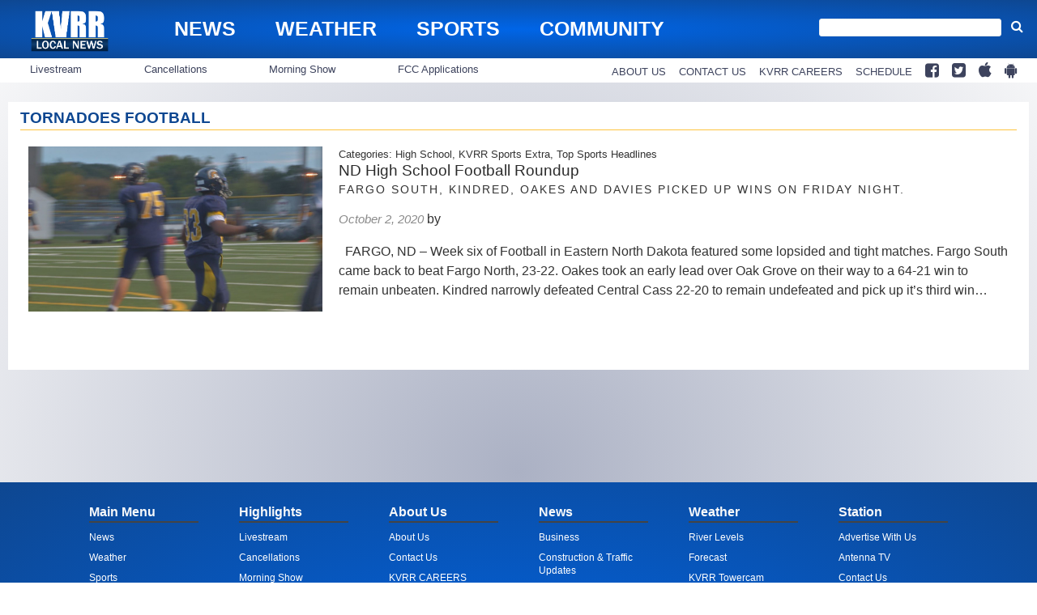

--- FILE ---
content_type: text/html; charset=utf-8
request_url: https://www.google.com/recaptcha/api2/aframe
body_size: 267
content:
<!DOCTYPE HTML><html><head><meta http-equiv="content-type" content="text/html; charset=UTF-8"></head><body><script nonce="8jEcm4Vmw5twAvRz1wj76Q">/** Anti-fraud and anti-abuse applications only. See google.com/recaptcha */ try{var clients={'sodar':'https://pagead2.googlesyndication.com/pagead/sodar?'};window.addEventListener("message",function(a){try{if(a.source===window.parent){var b=JSON.parse(a.data);var c=clients[b['id']];if(c){var d=document.createElement('img');d.src=c+b['params']+'&rc='+(localStorage.getItem("rc::a")?sessionStorage.getItem("rc::b"):"");window.document.body.appendChild(d);sessionStorage.setItem("rc::e",parseInt(sessionStorage.getItem("rc::e")||0)+1);localStorage.setItem("rc::h",'1764055118544');}}}catch(b){}});window.parent.postMessage("_grecaptcha_ready", "*");}catch(b){}</script></body></html>

--- FILE ---
content_type: text/css
request_url: https://wpcdn.us-midwest-1.vip.tn-cloud.net/www.kvrr.com/content/plugins/gtx-top-story-rotator/css/gtx-tsr.css?ver=1583230229
body_size: 747
content:
/**
 *	GTX Top Story Rotator Styles
 */

/* Hide on screens < 1024 */
#tsr-container {
  display:none;
  background:#111;
  margin-bottom:20px;
}

/* Show on screens >= 1024 */
@media only screen and (min-width : 1024px) {
  #tsr-container {
    display:block;
  }
}

/* Main Image */
.tsr-main-image__media img {
  display:block;
  width:100%;
}
.tsr-main-image__media {
  display:none;
  -webkit-transform:translate3d(0,0,0);
}
.tsr-main-image__media:first-of-type {
  display:block;
}
.tsr-main-image__media:hover {
  cursor:pointer;
}
.tsr-media-slide {
  position: relative;
}
.tsr-media-slide__bg {
  background-size:cover;
  background-position: center center;
  background-repeat: no-repeat;
}
.tsr-media-slide__gradient {
  background-color: rgba(0,0,0,.15);
  display: block;
  position: absolute;
  width: 100%;
  height:100%;
  z-index: 51;
  -webkit-transition: opacity 0.25s ease-in-out;
  -moz-transition: opacity 0.25s ease-in-out;
  transition: opacity 0.25s ease-in-out;
}
.tsr-media-slide:hover .tsr-media-slide__gradient {
  opacity:0;
}

/* Slide tag label */
.tsr-media-label {
  position: absolute;
  left: 10px;
  top: 10px;
  z-index: 51;
  background:#165c9a;
  color: #fff;
  font-family:Arial,sans-serif;
  font-size: 10px;
  font-weight: 400;
  letter-spacing: 1px;
  line-height: 9px;
  padding: 4px;
  text-transform: uppercase;
}

/* Hero area */
.tsr-story-hero {
  bottom: 20px;
  box-sizing: border-box;
  color: #fff;
  padding: 0 20px;
  position: absolute;
  width: 100%;
  z-index: 54;
}

.tsr-story-hero h1 {
  color: #fff;
  display: table-cell;
  font: 24px 'Futura Today DemiBold',Arial,sans-serif;
  line-height: 32px;
  margin: 0;
  padding: 0;
  position: relative;
  text-shadow: 1px 1px 1px rgba(0,0,0,0.4);
  vertical-align: top;
  width: 100%;
  z-index: 2;
}

.tsr-read-more {
  display: inline-block;
  padding: 10px 0 0;
  z-index: 5;
  position: relative;
  line-height: 24px;
  bottom: -8px;
}

.tsr-read-more-link {
  color: #fff;
  font-family:Arial,sans-serif;
  font-size: 14px;
  padding: 0 15px 4px 0;
  margin: 0 15px 0 0;
  border-right: 1px solid rgba(255,255,255,0.3);
  font-weight: 700;
  transition: color .15s;
  display: inline-block;
  vertical-align: top;
  line-height: 16px;
}

.tsr-author {
  font-family:Arial,sans-serif;
  font-weight:400;
  font-size:12px;
  height:auto;
  width:auto;
  color:#fff;
  padding:0 15px 4px 0;
  margin:0 15px 0 0;
  transition: color .15s;
  display:inline-block;
  vertical-align:top;
  line-height:16px;
}

/* Thumbnails */
.tsr-thumbnails ul {
  list-style-type:none;
  margin:0;
  padding:0;
}

.tsr-thumbnails ul li {
  height:100%;
  background:#111;
  border-right:1px solid #333;
  float:left;
  padding:10px 8px 8px;
}
.tsr-thumbnails ul li:hover {
  cursor: pointer;
}
.tsr-thumbnails li img {
  border: 1px solid #363636;
  display: block;
  margin: 2px auto 6px;
  overflow: hidden;
  height: 45px;
  width: 80px;
  transition: border-color .2s;
}
.tsr-thumb-text {
  height: 40px;
  overflow: hidden;
  position: relative;
  width: 100%;
  font: 700 11px Helvetica,Arial,sans-serif;
  color:#fff;
  line-height:14px;
  text-align: center;
}

.tsr-thumbnails ul li {
  width:16.6667%;
}
.tsr-thumbnails ul li:last-of-type {
  border-right:none;
}


/* Clearfix */
.tsr-clearfix {
  overflow: auto;
  zoom: 1;
}


--- FILE ---
content_type: text/css
request_url: https://wpcdn.us-midwest-1.vip.tn-cloud.net/www.kvrr.com/content/themes/gtxcel/library/css/style.css?ver=1760533827
body_size: 12153
content:
/*! Made with Bones: http://themble.com/bones :) */article,aside,details,figcaption,figure,footer,header,hgroup,main,nav,section,summary{display:block}audio,canvas,video{display:inline-block}audio:not([controls]){display:none;height:0}[hidden],template{display:none}html{font-family:sans-serif;-ms-text-size-adjust:100%;-webkit-text-size-adjust:100%}body{margin:0}a{background:transparent}a:focus{outline:none}a:active,a:hover{outline:0}h1{font-size:2em;margin:.67em 0}abbr[title]{border-bottom:1px dotted}b,strong,.strong{font-weight:bold}dfn,em,.em{font-style:italic}hr{-moz-box-sizing:content-box;box-sizing:content-box;height:0}p{-webkit-hyphens:auto;-epub-hyphens:auto;-moz-hyphens:auto;hyphens:auto}pre{margin:0}code,kbd,pre,samp{font-family:monospace,serif;font-size:1em}pre{white-space:pre-wrap}q{quotes:"“" "”" "‘" "’"}q:before,q:after{content:"";content:none}small,.small{font-size:75%}sub,sup{font-size:75%;line-height:0;position:relative;vertical-align:baseline}sup{top:-0.5em}sub{bottom:-0.25em}dl,menu,ol,ul{margin:1em 0}dd{margin:0}menu{padding:0 0 0 40px}nav ul,nav ol{list-style:none;list-style-image:none}img{border:0;max-width:100%}svg:not(:root){overflow:hidden}figure{margin:0}fieldset{border:1px solid silver;margin:0 2px;padding:.35em .625em .75em}legend{border:0;padding:0}button,input,select,textarea{font-family:inherit;font-size:100%;margin:0}button,input{line-height:normal}button,select{text-transform:none}button,html input[type=button],input[type=reset],input[type=submit]{-webkit-appearance:button;cursor:pointer;background:#fff;border:1px solid #666;border-radius:3px;-webkit-border-radius:3px;-moz-border-radius:3px;-o-border-radius:3px;margin:0 3px;transition:all 150ms;-webkit-transition:all 150ms;-moz-transition:all 150ms;-o-transition:all 150ms;outline:none}button:hover,html input[type=button]:hover,input[type=reset]:hover,input[type=submit]:hover{background:#f1f1f1;transition:all 150ms;-webkit-transition:all 150ms;-moz-transition:all 150ms;-o-transition:all 150ms}button[disabled],html input[disabled]{cursor:default}input[type=checkbox],input[type=radio]{box-sizing:border-box;padding:0}input[type=search]{-webkit-appearance:textfield;-moz-box-sizing:content-box;-webkit-box-sizing:content-box;box-sizing:content-box}input[type=search]::-webkit-search-cancel-button,input[type=search]::-webkit-search-decoration{-webkit-appearance:none}button::-moz-focus-inner,input::-moz-focus-inner{border:0;padding:0}textarea{overflow:auto;vertical-align:top}table{border-collapse:collapse;border-spacing:0}*{-webkit-box-sizing:border-box;-moz-box-sizing:border-box;box-sizing:border-box}.image-replacement,.ir{text-indent:100%;white-space:nowrap;overflow:hidden}.clearfix,.cf,.comment-respond{zoom:1}.clearfix:before,.clearfix:after,.cf:before,.comment-respond:before,.cf:after,.comment-respond:after{content:"";display:table}.clearfix:after,.cf:after,.comment-respond:after{float:none;display:block;clear:both;width:0;height:0;overflow:hidden;visibility:hidden;font-size:0;line-height:0}span.amp{font-family:Baskerville,"Goudy Old Style",Palatino,"Book Antiqua",serif !important;font-style:italic}.single .post.type-post ol,.single .post.type-post ul{font-size:1.125rem}.single .post.type-post ol li,.single .post.type-post ul li{margin-bottom:10px}.post-not-found-exclamation{display:block}section.post-not-found-search-form{margin-bottom:40px}ul.post-not-found-popular{margin:0;padding:0}.post-not-found-popular li{list-style-type:none}.blue-btn,#submit,.comment-reply-link{display:inline-block;position:relative;font-family:"Helvetica Neue",Helvetica,Arial,sans-serif;text-decoration:none;color:#fff;font-size:.9em;font-size:34px;line-height:34px;font-weight:normal;padding:0 24px;border-radius:4px;border:0;cursor:pointer;-webkit-transition:background-color .14s ease-in-out;transition:background-color .14s ease-in-out}.blue-btn:hover,#submit:hover,.comment-reply-link:hover,.blue-btn:focus,#submit:focus,.comment-reply-link:focus{color:#fff;text-decoration:none}.blue-btn:active,#submit:active,.comment-reply-link:active{top:1px}.blue-btn,#submit,.comment-reply-link{background-color:#2980b9}.blue-btn:hover,#submit:hover,.comment-reply-link:hover,.blue-btn:focus,#submit:focus,.comment-reply-link:focus{background-color:#2574a8}.blue-btn:active,#submit:active,.comment-reply-link:active{background-color:#2472a4}input[type=text],input[type=password],input[type=datetime],input[type=datetime-local],input[type=date],input[type=month],input[type=time],input[type=week],input[type=number],input[type=email],input[type=url],input[type=search],input[type=tel],input[type=color],select,textarea,.field{display:block;height:40px;line-height:40px;padding:0 12px;margin-bottom:14px;font-size:1em;color:#2b2b2b;border-radius:3px;vertical-align:middle;box-shadow:none;border:0;width:100%;max-width:400px;font-family:"Lato","Helvetica Neue",Helvetica,Arial,sans-serif;background-color:#eaedf2;-webkit-transition:background-color .24s ease-in-out;transition:background-color .24s ease-in-out}input[type=text]:focus,input[type=text]:active,input[type=password]:focus,input[type=password]:active,input[type=datetime]:focus,input[type=datetime]:active,input[type=datetime-local]:focus,input[type=datetime-local]:active,input[type=date]:focus,input[type=date]:active,input[type=month]:focus,input[type=month]:active,input[type=time]:focus,input[type=time]:active,input[type=week]:focus,input[type=week]:active,input[type=number]:focus,input[type=number]:active,input[type=email]:focus,input[type=email]:active,input[type=url]:focus,input[type=url]:active,input[type=search]:focus,input[type=search]:active,input[type=tel]:focus,input[type=tel]:active,input[type=color]:focus,input[type=color]:active,select:focus,select:active,textarea:focus,textarea:active,.field:focus,.field:active{background-color:#f7f8fa;outline:none}input[type=text].error,input[type=text].is-invalid,input[type=password].error,input[type=password].is-invalid,input[type=datetime].error,input[type=datetime].is-invalid,input[type=datetime-local].error,input[type=datetime-local].is-invalid,input[type=date].error,input[type=date].is-invalid,input[type=month].error,input[type=month].is-invalid,input[type=time].error,input[type=time].is-invalid,input[type=week].error,input[type=week].is-invalid,input[type=number].error,input[type=number].is-invalid,input[type=email].error,input[type=email].is-invalid,input[type=url].error,input[type=url].is-invalid,input[type=search].error,input[type=search].is-invalid,input[type=tel].error,input[type=tel].is-invalid,input[type=color].error,input[type=color].is-invalid,select.error,select.is-invalid,textarea.error,textarea.is-invalid,.field.error,.field.is-invalid{color:#fbe3e4;border-color:#fbe3e4;background-color:#fff;background-position:99% center;background-repeat:no-repeat;background-image:url([data-uri]);outline-color:#fbe3e4}input[type=text].success,input[type=text].is-valid,input[type=password].success,input[type=password].is-valid,input[type=datetime].success,input[type=datetime].is-valid,input[type=datetime-local].success,input[type=datetime-local].is-valid,input[type=date].success,input[type=date].is-valid,input[type=month].success,input[type=month].is-valid,input[type=time].success,input[type=time].is-valid,input[type=week].success,input[type=week].is-valid,input[type=number].success,input[type=number].is-valid,input[type=email].success,input[type=email].is-valid,input[type=url].success,input[type=url].is-valid,input[type=search].success,input[type=search].is-valid,input[type=tel].success,input[type=tel].is-valid,input[type=color].success,input[type=color].is-valid,select.success,select.is-valid,textarea.success,textarea.is-valid,.field.success,.field.is-valid{color:#e6efc2;border-color:#e6efc2;background-color:#fff;background-position:99% center;background-repeat:no-repeat;background-image:url([data-uri]);outline-color:#e6efc2}input[type=text][disabled],input[type=text].is-disabled,input[type=password][disabled],input[type=password].is-disabled,input[type=datetime][disabled],input[type=datetime].is-disabled,input[type=datetime-local][disabled],input[type=datetime-local].is-disabled,input[type=date][disabled],input[type=date].is-disabled,input[type=month][disabled],input[type=month].is-disabled,input[type=time][disabled],input[type=time].is-disabled,input[type=week][disabled],input[type=week].is-disabled,input[type=number][disabled],input[type=number].is-disabled,input[type=email][disabled],input[type=email].is-disabled,input[type=url][disabled],input[type=url].is-disabled,input[type=search][disabled],input[type=search].is-disabled,input[type=tel][disabled],input[type=tel].is-disabled,input[type=color][disabled],input[type=color].is-disabled,select[disabled],select.is-disabled,textarea[disabled],textarea.is-disabled,.field[disabled],.field.is-disabled{cursor:not-allowed;border-color:#cfcfcf;opacity:.6}input[type=text][disabled]:focus,input[type=text][disabled]:active,input[type=text].is-disabled:focus,input[type=text].is-disabled:active,input[type=password][disabled]:focus,input[type=password][disabled]:active,input[type=password].is-disabled:focus,input[type=password].is-disabled:active,input[type=datetime][disabled]:focus,input[type=datetime][disabled]:active,input[type=datetime].is-disabled:focus,input[type=datetime].is-disabled:active,input[type=datetime-local][disabled]:focus,input[type=datetime-local][disabled]:active,input[type=datetime-local].is-disabled:focus,input[type=datetime-local].is-disabled:active,input[type=date][disabled]:focus,input[type=date][disabled]:active,input[type=date].is-disabled:focus,input[type=date].is-disabled:active,input[type=month][disabled]:focus,input[type=month][disabled]:active,input[type=month].is-disabled:focus,input[type=month].is-disabled:active,input[type=time][disabled]:focus,input[type=time][disabled]:active,input[type=time].is-disabled:focus,input[type=time].is-disabled:active,input[type=week][disabled]:focus,input[type=week][disabled]:active,input[type=week].is-disabled:focus,input[type=week].is-disabled:active,input[type=number][disabled]:focus,input[type=number][disabled]:active,input[type=number].is-disabled:focus,input[type=number].is-disabled:active,input[type=email][disabled]:focus,input[type=email][disabled]:active,input[type=email].is-disabled:focus,input[type=email].is-disabled:active,input[type=url][disabled]:focus,input[type=url][disabled]:active,input[type=url].is-disabled:focus,input[type=url].is-disabled:active,input[type=search][disabled]:focus,input[type=search][disabled]:active,input[type=search].is-disabled:focus,input[type=search].is-disabled:active,input[type=tel][disabled]:focus,input[type=tel][disabled]:active,input[type=tel].is-disabled:focus,input[type=tel].is-disabled:active,input[type=color][disabled]:focus,input[type=color][disabled]:active,input[type=color].is-disabled:focus,input[type=color].is-disabled:active,select[disabled]:focus,select[disabled]:active,select.is-disabled:focus,select.is-disabled:active,textarea[disabled]:focus,textarea[disabled]:active,textarea.is-disabled:focus,textarea.is-disabled:active,.field[disabled]:focus,.field[disabled]:active,.field.is-disabled:focus,.field.is-disabled:active{background-color:#d5edf8}input[type=password]{letter-spacing:.3em}textarea{max-width:100%;min-height:120px;line-height:1.5em}select{-webkit-appearance:none;background-image:url([data-uri]);background-repeat:no-repeat;background-position:97.5% center}body{font-family:"Lato","Helvetica Neue",Helvetica,Arial,sans-serif;font-size:100%;line-height:1.5;color:#2b2b2b;background-color:#fff;-webkit-font-smoothing:antialiased;-moz-osx-font-smoothing:grayscale}.single #main article{background-color:#fff}.single #main article>.basic-content-wrap{margin:0px}.single #sidebar1 .wrapper-right-rail{background-color:#fff;padding:0px}.wrap{max-width:1200px;margin:0 auto;position:relative}#main>.vc_row>.vc_column_container>.vc_column-inner>.wpb_wrapper{background-color:#fff;padding-left:0px;padding-right:0px}#sidebar1{padding-left:0px}a,a:visited{color:#0316ad;text-decoration:none}a:hover,a:focus,a:visited:hover,a:visited:focus{color:#041cda}a:link,a:visited:link{-webkit-tap-highlight-color:rgba(0,0,0,.3)}h1,.h1,h2,.h2,h3,.h3,h4,.h4,h5,.h5{text-rendering:optimizelegibility;font-weight:500}h1 a,.h1 a,h2 a,.h2 a,h3 a,.h3 a,h4 a,.h4 a,h5 a,.h5 a{text-decoration:none}h1,.h1{font-size:1.8em;line-height:1.333em}h2,.h2{font-size:1.4em;line-height:1.2em}h3,.h3{font-size:1.125em}h4,.h4{font-size:1.1em;font-weight:700}h5,.h5{font-size:.85em;line-height:2.09em;letter-spacing:2px}#logo{margin:.75em 0}#mobile-nav nav.secondary,#mobile-nav nav.primary{display:block}#mobile-wrapper .fa{color:#000;margin:5px}#page-wrap{position:relative;z-index:2;background:#fff}.nav{border-bottom:0;margin:0}.nav li a{display:block;color:#2b2b2b;text-decoration:none;padding:.75em}.nav li ul.sub-menu li a,.nav li ul.children li a{padding-left:30px}#main{position:relative}#content{margin-top:1.5em;min-height:450px;padding-left:0px;padding-right:0px}.hentry .entry-title a{color:#2b2b2b}.hentry .entry-title a:hover{color:#0316ad}.hentry .entry-meta-wrapper{margin:10px 0}.hentry .entry-date{font-style:italic}.loop-wrapper .hentry{background-color:transparent;border-radius:3px;margin-bottom:1.5em;clear:both;padding-bottom:20px;margin-bottom:20px;border-radius:0;border-bottom:1px solid #ccc}.loop-wrapper .hentry .entry-title{font-size:1.2em;line-height:110%}.loop-wrapper .hentry .entry-content{font-size:.95em;line-height:140%}.loop-wrapper .hentry header{padding:0}.loop-wrapper .hentry footer{padding:1.5em;border-top:1px solid #f8f9fa}.loop-wrapper .hentry footer p{margin:0}.loop-wrapper .hentry:last-of-type:not(.grid-item){border-bottom:none}.loop-wrapper .hentry img{height:auto}blockquote{border-left:solid 1px #ccc;padding-left:20px;margin-left:20px;margin-right:40px}article blockquote p{font-size:1.7em;font-family:Georgia,serif;font-style:italic;color:#666}.single .post.type-post p{font-size:1.125rem}.single-title,.page-title,.entry-title{margin:0}.entry-date{font-size:.95em}.post .gtxcel-video{position:relative;padding-bottom:56.25%;height:0;margin-bottom:20px}.post .gtxcel-video iframe{position:absolute;top:0;left:0;width:100%;height:100%}.post .jw-error .jw-title-primary{text-align:center;margin:110px 0%;font-size:20px}.post .jw-error .jw-title-primary .fa{color:#bd4341}.byline{color:#9fa6b4;font-style:italic;margin:0}.entry-content{padding:.5em 0 0}.entry-content p{margin:0 0 1.5em}.entry-content p:last-child{margin:0}.entry-content table{width:100%;border:1px solid #eaedf2;margin-bottom:1.5em}.entry-content table caption{margin:0 0 7px;font-size:.75em;color:#9fa6b4;text-transform:uppercase;letter-spacing:1px}.entry-content tr{border-bottom:1px solid #eaedf2}.entry-content tr:nth-child(even){background-color:#f8f9fa}.entry-content td{padding:7px;border-right:1px solid #eaedf2}.entry-content td:last-child{border-right:0}.entry-content th{background-color:#f8f9fa;border-bottom:1px solid #eaedf2;border-right:1px solid #eaedf2}.entry-content th:last-child{border-right:0}.entry-content blockquote{margin:0 0 1.5em .75em;padding:0 0 0 .75em;border-left:3px solid #2980b9;font-style:italic;color:#9fa6b4}.entry-content dd{margin-left:0;font-size:.9em;color:#787878;margin-bottom:1.5em}.entry-content img{margin:0 0 1.5em 0;max-width:100%;height:auto}.entry-content .size-auto,.entry-content .size-full,.entry-content .size-large,.entry-content .size-medium,.entry-content .size-thumbnail{max-width:100%;height:auto}.entry-content pre{background:#323944;color:#f8f9fa;font-size:.9em;padding:1.5em;margin:0 0 1.5em;border-radius:3px}.wp-caption{max-width:100%;background:#eee;padding:5px}.wp-caption img{max-width:100%;margin-bottom:0;width:100%}.wp-caption p.wp-caption-text,.wp-caption p.wp-description-text{font-size:.85em;margin:4px 0 7px;text-align:center}.tags{margin:0}.pagination,.wp-prev-next{margin:1.5em 0}.pagination{text-align:center}.pagination ul{display:inline-block;background-color:#fff;white-space:nowrap;padding:0;clear:both;border-radius:3px}.pagination li{padding:0;margin:0;float:left;display:inline;overflow:hidden;border-right:1px solid #eaedf2}.pagination a,.pagination span{margin:0;text-decoration:none;padding:0;line-height:1em;font-size:1em;font-weight:normal;padding:.75em;min-width:1em;display:block;color:#2980b9}.pagination a:hover,.pagination a:focus,.pagination span:hover,.pagination span:focus{background-color:#2980b9;color:#fff}.pagination .current{cursor:default;color:#2b2b2b}.pagination .current:hover,.pagination .current:focus{background-color:#fff;color:#2b2b2b}.wp-prev-next .prev-link{float:left}.wp-prev-next .next-link{float:right}#comments-title{padding:.75em;margin:0;border-top:1px solid #f8f9fa}.commentlist{margin:0;list-style-type:none}.comment{position:relative;clear:both;overflow:hidden;padding:1.5em;border-bottom:1px solid #f8f9fa}.comment .comment-author{padding:7px;border:0}.comment .vcard{margin-left:50px}.comment .vcard cite.fn{font-weight:700;font-style:normal}.comment .vcard time{display:block;font-size:.9em;font-style:italic}.comment .vcard time a{color:#9fa6b4;text-decoration:none}.comment .vcard time a:hover{text-decoration:underline}.comment .vcard .avatar{position:absolute;left:16px;border-radius:50%}.comment:last-child{margin-bottom:0}.comment .children{margin:0}.comment[class*=depth-]{margin-top:1.1em}.comment.depth-1{margin-left:0;margin-top:0}.comment:not(.depth-1){margin-top:0;margin-left:7px;padding:7px}.comment.odd{background-color:#fff}.comment.even{background:#f8f9fa}.comment_content p{margin:.7335em 0 1.5em;font-size:1em;line-height:1.5em}.comment-reply-link{font-size:.9em;float:right}.comment-edit-link{font-style:italic;margin:0 7px;text-decoration:none;font-size:.9em}.comment-respond{padding:1.5em;border-top:1px solid #f8f9fa}#reply-title{margin:0}.logged-in-as{color:#9fa6b4;font-style:italic;margin:0}.logged-in-as a{color:#2b2b2b}.comment-form-comment{margin:1.5em 0 .75em}.form-allowed-tags{padding:1.5em;background-color:#f8f9fa;font-size:.9em}#submit{float:right;font-size:1em}#comment-form-title{margin:0 0 1.1em}#allowed_tags{margin:1.5em 10px .7335em 0}.nocomments{margin:0 20px 1.1em}.no-widgets{background-color:#fff;padding:1.5em;text-align:center;border:1px solid #ccc;border-radius:2px;margin-bottom:1.5em}.footer{clear:both;background-color:#323944;color:#f8f9fa}.footer a{color:#f8f9fa}.footer a:visited,.footer a:hover,.footer a:focus{color:#dde2e7}.vc_row{margin-left:0 !important;margin-right:0 !important}.vc_separator{margin:25px 0 !important}.container-fluid{max-width:1260px}.row{margin-left:0 !important;margin-right:0 !important}.banner-ad{margin:0 auto;max-width:100%}.banner-ad iframe{max-width:100%}#google_image_div,#google_image_div a,#google_image_div a img{max-width:100%}#inner-content .wpb_content_element .wpb_accordion_wrapper .wpb_accordion_header,#inner-content .wpb_content_element.wpb_tabs .wpb_tour_tabs_wrapper .wpb_tab,#inner-content .wpb_content_element .wpb_tabs_nav li.ui-tabs-active{background:transparent}#inner-content .wpb_content_element .wpb_tabs_nav li{border:1px solid #fff}#inner-content .wpb_content_element .wpb_tabs_nav li.ui-tabs-active{border:1px solid #aaa;border-radius:3px;-webkit-border-radius:3px;-moz-border-radius:3px;-o-border-radius:3px}#inner-content .wpb_content_element .wpb_tabs_nav li:hover{background:transparent}.main-wrapper{padding:0px 0 0 15px}#form-allowed-tags{display:none}.admin-bar header.header{top:0px}#wpbdp-bar-show-directory-button{display:none !important}.fav-btn{position:absolute;top:0;right:0}.fav-btn.favorited{border:1px solid red;color:red}.fav-btn .fa-heart{display:none}.fav-btn.favorited .fa-heart-o{display:none}.fav-btn.favorited .fa-heart{color:red;display:inline-block}.grid-item .fav-btn{position:absolute;top:10px;right:15px;width:20px;height:20px;z-index:99999;cursor:pointer;font-size:16px;color:#fff;text-align:center;text-shadow:0 0 1px #000}.grid-item .fav-btn.favorited{border:0px}.basic-content-wrap .entry-meta{display:inline}.categories-list,.tags-list{font-size:13px}.categories-list:before{content:"Categories: "}.tags-list:before{content:"Tags: "}.entry-author .by:before{content:"by"}.thumb-wrap img{width:100%}article.hidden{display:none}.wrap-gtx-post hr{display:block;-webkit-margin-before:.5em;-webkit-margin-after:.5em;-webkit-margin-start:auto;-webkit-margin-end:auto;border-style:inset;border-width:1px}.wrap-gtx-post blockquote{margin:0 0 1.5em .75em;padding:0 0 0 .75em;border-left:3px solid #323944}.wrap-gtx-post a.read-more{display:none;visibility:hidden}.wrap-gtx-post .post p{color:#323944}.wpb_row{margin-bottom:35px}.article-categories-tags{margin-bottom:15px}.header{background-color:#fff;height:150px}.header nav .nav li a{color:#2b2b2b}.header nav .nav li a:hover{color:#5e5e5e;text-decoration:none}.header .container,.header .container-fluid{position:relative}.header .logo-wrapper{position:absolute;left:0px;top:0px;min-width:250px}.header #company-logo{display:block;margin:10px auto 0;float:none;background-size:contain;background-position:center;min-height:50px;max-width:300px;background-repeat:no-repeat;text-indent:-99999px}.header .search-form-wrapper{position:absolute;text-align:right;top:50px;right:0px;width:300px}.header .primary-nav-wrapper{position:absolute;top:50px;left:300px}.header .secondary-nav-wrapper{position:absolute;top:110px;left:0;right:0}.header .utility-nav-wrapper{position:absolute;top:5px;right:0px;width:70%}.utility-wrap form{width:75%}nav.utility{font-size:.9em;position:absolute;right:0}nav.utility ul li{margin:0 15px 0 0;display:inline-block}nav.utility li a{padding:.5em 0 0;color:#2b2b2b}nav.secondary{font-size:1.2em;line-height:1.2em}nav.secondary>ul{display:flex}nav.secondary>ul>li{flex-grow:1}nav.secondary .nav>li:last-child{border-right:0px}nav.secondary .nav>li>a{padding:.3em 0;line-height:1.5em;transition:all 500ms;color:#2b2b2b}nav.primary{font-size:1.4em;font-weight:600;line-height:1.4em;width:auto}nav.primary .nav li a{padding:0 1em}.nav li ul.sub-menu{border:0px;background:rgba(255,255,255,.9);-webkit-transition:all 0ms;-moz-transition:all 0ms;-o-transition:all 0ms}.nav ul.sub-menu li{border:0}#mobile-wrapper{width:25%;float:left}#mobile-wrapper .fa{margin-top:0}#header-base{border-top:1px solid #000;border-bottom:1px solid #000;background:#fff;z-index:299}#header-base .wrap{position:relative}#searchform input[type=text]{background:#fff;height:30px;line-height:26px;display:inline-block;width:75%;margin:0;padding:0 0 0 5px;border:1px solid #eee}#searchform button{width:30px;height:30px;border-radius:2px;margin:0;display:inline-block;border:none;background:none;padding:0}#page-wrap{position:relative}#wpadminbar .ab-top-menu>li:hover>.ab-item,#wpadminbar .ab-top-menu>li>.ab-item:focus,#wpadminbar.nojq .quicklinks .ab-top-menu>li>.ab-item:focus,#wpadminbar .quicklinks .menupop ul li a:focus,#wpadminbar .quicklinks .menupop ul li a:focus strong,#wpadminbar .quicklinks .menupop ul li a:hover,#wpadminbar .quicklinks .menupop ul li a:hover strong,#wpadminbar .quicklinks .menupop.hover ul li a:focus,#wpadminbar .quicklinks .menupop.hover ul li a:hover,#wpadminbar li .ab-item:focus:before,#wpadminbar li a:focus .ab-icon:before,#wpadminbar li.hover .ab-icon:before,#wpadminbar li.hover .ab-item:before,#wpadminbar li:hover #adminbarsearch:before,#wpadminbar li:hover .ab-icon:before,#wpadminbar li:hover .ab-item:before,#wpadminbar.nojs .quicklinks .menupop:hover ul li a:focus,#wpadminbar.nojs .quicklinks .menupop:hover ul li a:hover,#wpadminbar .ab-top-menu>li.hover>.ab-item,#wpadminbar .ab-top-menu>li:hover>.ab-item,#wpadminbar .ab-top-menu>li>.ab-item:focus,#wpadminbar.nojq .quicklinks .ab-top-menu>li>.ab-item:focus,#wpadminbar>#wp-toolbar a:focus span.ab-label,#wpadminbar>#wp-toolbar li.hover span.ab-label,#wpadminbar>#wp-toolbar li:hover span.ab-label{color:#8dc63f}#wp-admin-bar-wpseo-menu:hover .wpseo-score-icon{background-color:#8dc63f !important}.menu-wrap{position:absolute;font-weight:700;opacity:0;-webkit-transition:opacity 1s;transition:opacity 1s}.login-reg{right:0;top:0;position:fixed;font-weight:700;opacity:0;z-index:1;-moz-transition:opacity 1s;-webkit-transition:opacity 1s;transition:opacity 1s;width:320px;padding:20px;height:100%;background:#555}.show-login #page-wrap{-moz-transform:translate3d(-320px, 0px, 0);-webkit-transform:translate3d(-320px, 0px, 0);transform:translate3d(-320px, 0px, 0)}.show-login .login-reg{display:block;opacity:1;-moz-transition:opacity 300ms;-webkit-transition:opacity 300ms;transition:opacity 300ms}.show-menu .login-reg{display:none}.show-menu #page-wrap,.show-menu .content-wrap{overflow-y:scroll}#page-wrap,.content-wrap{-moz-overflow-scrolling:touch;-moz-transition:-webkit-transform .3s;-webkit-overflow-scrolling:touch;-webkit-transition:-webkit-transform .3s;transition:transform .3s}.content{position:relative}.content::before{position:fixed;top:0;left:0;z-index:99999999;width:100%;height:100%;background:rgba(0,0,0,.3);content:"";opacity:0;-webkit-transform:translate3d(100%, 0, 0);transform:translate3d(100%, 0, 0);-webkit-transition:opacity .3s,-webkit-transform 0s .3s;transition:opacity .3s,transform 0s .3s}.show-login .content::before{opacity:1;-webkit-transition:opacity .3s;transition:opacity .3s;-webkit-transform:translate3d(0, 0, 0);transform:translate3d(0, 0, 0)}.mobile-button-wrapper{display:none}@media screen and (max-width: 981px){nav.secondary,nav.primary,nav.utility{display:none}.mobile-button-wrapper{display:block;position:absolute;top:20px}.menu-wrap a{color:#595959}.show-menu #page-wrap{height:150%;overflow:hidden;position:fixed}.menu-button{font-size:1.5em;color:#2b2b2b;cursor:pointer}.menu-button:hover{opacity:.6}.menu-top{line-height:58px}.menu-top .profile{display:inline-block;padding:8px 10px;line-height:42px}.menu-side{width:300px;padding-bottom:25px}.menu-top .profile img{float:left;margin-right:1em}.menu-side ul{list-style:none;list-style-type:none;margin:0;padding:0}.menu-side ul.sub-menu{padding-left:20px}.menu-side a{display:block;padding:.75em 0 .75em 1.25em;border-top:1px solid rgba(0,0,0,.1)}.show-menu .menu-wrap{opacity:1}.show-menu .content-wrap,.show-menu #page-wrap{-webkit-transform:translate3d(270px, 0px, 0);transform:translate3d(270px, 0px, 0)}.show-menu .content::before{opacity:1;-webkit-transition:opacity .3s;transition:opacity .3s;-webkit-transform:translate3d(0, 0, 0);transform:translate3d(0, 0, 0)}.mobile-nav-title{font-size:120%;font-weight:bold;line-height:1.7em;margin:0;color:#2b2b2b;text-indent:10px}.mobile-menu-list{margin:0 0 0 15px}.mobile-menu-list a:link,.mobile-menu-list a:active,.mobile-menu-list a:hover,.mobile-menu-list a:visited{color:#ddd}.header .logo-wrapper{position:static}.header #searchform input[type=text]{width:85%}.header #searchform button{width:8%;max-width:30px}.vc_column_container .vc_column_container{padding-left:0;padding-right:0}.header .search-form-wrapper{position:static;max-width:220px;margin:10px auto 0 auto}}.footer{margin-top:20px}.footer .bucket{font-size:12px;line-height:16px}.footer .bucket ul{margin:0}.footer .bucket h4{font-size:16px;line-height:22px;margin:0 0 10px;padding:0}.footer ul{padding:0;list-style:none}.footer ul.sub-menu{margin-top:.75em}.powered-by-container{text-align:center}.content-list-wrapper .has-video .inner-thumb-wrap{position:relative}.content-list-wrapper .has-video .overlay{content:"";position:absolute;display:block;background:transparent url("../images/video-play-icon.png");height:100%;width:100%;top:0px;left:0px;background-repeat:no-repeat;background-position:center center;pointer-events:none;z-index:222}#wpbdp-search-buttons-wrapper .button{display:none}#wpbdp-search-buttons-wrapper .show_submit #wpbdp-bar-submit-listing-button,#wpbdp-search-buttons-wrapper .show_view #wpbdp-bar-view-listings-button{display:inline-block}#wpbdp-search-buttons-wrapper #wpbdmsearchform{padding:15px 0;border-bottom:1px solid #aaa}#wpbdp-search-buttons-wrapper #wpbdmsearchform .advanced-search-link{float:right;font-size:12px}.grid-filter-wrapper{padding:15px 0;margin:0 0 15px;border-bottom:1px solid #aaa}.back-to-dir{display:none}.wpbdp-listing .contact-form{clear:both}.wpbdp-listing .contact-form label{width:auto !important}.templatera_shortcode .sharedaddy{display:none !important}.ad-manager-wrapper{margin:10px auto;position:relative}.ad-manager-wrapper>div{margin:0 auto}body.single-magazine .entry-meta-wrap,body.single-issue .entry-meta-wrap,body.post-type-archive-magazine .entry-meta-wrap{display:none}body.single-magazine h3.issue-title,body.single-issue h3.issue-title,body.post-type-archive-magazine h3.issue-title{margin-top:0}.grid-wrapper{position:relative;z-index:20}.col-span-2 .grid-item,.col-span-2 .grid-size{width:100%}.col-span-2 .grid-item,.col-span-2 .grid-size{width:47.8%}.col-span-3 .grid-item,.col-span-3 .grid-size{width:32.5%}.col-span-4 .grid-item,.col-span-4 .grid-size{width:24%}.gutter-size{width:4%}.col-span-4 .gutter-size,.col-span-3 .gutter-size{width:1.25%}.loop-wrapper .grid-item{padding:10px;margin:0 0 15px;box-sizing:border-box;-moz-box-sizing:border-box;border:1px solid #dcdcdc;border-bottom:1px solid #dcdcdc}.square .grid-item{border-radius:0px;-moz-border-radius:0px;-webkit-border-radius:0px;-o-border-radius:0px}.grid-item img{width:100%}.grid-item.featured{background:#85d567}.grid-item h3{margin:0;padding:0}.grid-item .grid-link{color:inherit;display:block}.grid-item .img-link{line-height:0px}.grid-wrap{position:relative}.grid-wrap .overlay{position:absolute;bottom:0;left:2%;margin:5px 0;padding:10px;width:96%;height:auto;background:rgba(255,255,255,.85)}.grid-wrap .overlay .grid-link{line-height:1.2em;height:auto;color:#df6e8e;font-size:18px;font-weight:500}.grid-item p.excerpt{margin:5px 0 0;font-size:14px;line-height:17px}button.filter-button{background:#fff;margin:5px;padding:5px 10px}.cat-links{margin:5px 0;font-size:10px}.cat-links:before{content:"Found in: "}.vc_row.row-o-equal-height{display:flex !important;align-content:stretch !important}.vc_row.row-o-equal-height.vc_row .vc_column_container{display:flex}@media screen and (max-width: 1200px){.col-span-4 .grid-item,.col-span-4 .grid-size{width:31%}.col-span-4 .gutter-size,.col-span-4 .gutter-size{width:1%}}@media screen and (max-width: 769px){.col-span-4 .grid-item,.col-span-4 .grid-size,.col-span-3 .grid-item,.col-span-3 .grid-size{width:48%}.col-span-4 .gutter-size,.col-span-3 .gutter-size{width:2%}}@media screen and (max-width: 480px){.col-span-2 .grid-item,.col-span-2 .grid-size,.col-span-3 .grid-item,.col-span-3 .grid-size,.col-span-4 .grid-item,.col-span-4 .grid-size{width:100%}.col-span-2 .gutter-size,.col-span-3 .gutter-size,.col-span-4 .gutter-size{width:0}}.flexslider .slides img{height:auto}#tribe-events{margin-top:20px}#wp-calendar{width:100%}.timely .ai1ec-btn.ai1ec-btn-primary.ai1ec-btn-xs{border:1px solid #c2c2c2 !important;border-radius:.4em;box-shadow:0 2px 2px rgba(0,0,0,.08);background-image:linear-gradient(#fff, #fff 1em, #e7e7e7);font-size:16px !important;width:100%;padding:10px}.timely .ai1ec-contribution-buttons{width:100%}.timely .ai1ec-btn.ai1ec-btn-primary.ai1ec-btn-xs{color:#3d6b99 !important}.timely a.ai1ec-btn.ai1ec-btn-primary.ai1ec-btn-xs:hover{color:#172738 !important}.timely .ai1ec-btn.ai1ec-btn-primary.ai1ec-btn-xs{box-shadow:0 2px 2px rgba(0,0,0,.08);background-color:transparent}.timely .ai1ec-btn.ai1ec-btn-primary.ai1ec-btn-xs:hover{border:solid 1px #666 !important}@media only screen and (min-width: 481px){h1,.h1{font-size:2.5em;line-height:1.333em}h2,.h2{font-size:1.75em;line-height:1.4em;margin-bottom:.375em}.utility-wrap form{width:50%}#company-logo{width:75%}.entry-content .alignleft,.entry-content img.alignleft,article .alignleft,article img.alignleft{margin-right:1.5em;display:inline;float:left}.entry-content .alignright,.entry-content img.alignright,article .alignright,article img.alignright{margin-left:1.5em;display:inline;float:right}.entry-content .aligncenter,.entry-content img.aligncenter,article .aligncenter,article img.aligncenter{margin-right:auto;margin-left:auto;display:block;clear:both}}@media only screen and (min-width: 768px){.wrap{width:100%}.widgettitle{border-bottom:2px solid #444;margin-bottom:.75em}.widget{padding:0 10px;margin:2.2em 0}.widget ul li{margin-bottom:.75em}.widget ul li ul{margin-top:.75em;padding-left:1em}.ad-manager-wrapper{display:block}#login-popup{width:70%;top:150px;left:50%;margin-left:-35%}}@media only screen and (min-width: 981px){#mobile-wrapper{display:none}.col-md-4{width:33.33333%}.col-md-8{width:66.66667%}.header-right-wrap{width:75%;float:right;padding:0}#company-logo{margin:0;background-position:left;height:100px}.utility-wrap form{float:right;width:25%}nav .nav{border:0}nav .nav .primary{display:inline-block}nav .nav .secondary,nav .nav .utility{display:block}nav .nav ul{background:#323944;margin-top:0;padding-left:0}nav .nav li{float:left;position:relative}nav .nav li a{border-bottom:0;padding:.5em}nav .nav li a:hover,nav .nav li a:focus{color:#5e5e5e;text-decoration:underline}nav .nav li ul.sub-menu,nav .nav li ul.children{margin-top:0;border:1px solid #ccc;border-top:0;position:absolute;visibility:hidden;z-index:8999}nav .nav li ul.sub-menu li a,nav .nav li ul.children li a{padding-left:10px;border-right:0;display:block;width:180px;border-bottom:1px solid #ccc;font-size:.8em}nav .nav li ul.sub-menu li:last-child a,nav .nav li ul.children li:last-child a{border-bottom:0}nav .nav li ul.sub-menu li ul,nav .nav li ul.children li ul{top:0;left:100%}nav .nav li:hover>ul{top:auto;visibility:visible}#login-popup{width:50%;top:150px;left:50%;margin-left:-25%}}@media only screen and (min-width: 1240px){#login-popup{width:40%;top:150px;left:50%;margin-left:-20%}}@media print{*{background:transparent !important;color:#000 !important;text-shadow:none !important;filter:none !important;-ms-filter:none !important}a,a:visited{color:#444 !important;text-decoration:underline}a:after,a:visited:after{content:" (" attr(href) ")"}a abbr[title]:after,a:visited abbr[title]:after{content:" (" attr(title) ")"}.ir a:after,a[href^="javascript:"]:after,a[href^="#"]:after{content:""}pre,blockquote{border:1px solid #999;page-break-inside:avoid}thead{display:table-header-group}tr,img{page-break-inside:avoid}img{max-width:100% !important}@page{margin:.5cm}p,h2,h3{orphans:3;widows:3}h2,h3{page-break-after:avoid}.sidebar,.page-navigation,.wp-prev-next,.respond-form,nav{display:none}}.thumb-wrap.crop .inner-thumb-wrap{overflow:hidden;position:relative;height:0;width:100%}.thumb-wrap.crop .inner-thumb-wrap figure{position:absolute;top:0;left:0;width:100%;height:100%;overflow:hidden}.thumb-wrap.crop .inner-thumb-wrap .post-thumb{display:block;position:relative;top:50%;left:50%;-webkit-transform:translate(-50%, -50%);-ms-transform:translate(-50%, -50%);transform:translate(-50%, -50%);max-width:none;min-height:100%;min-width:100%;width:auto;height:100%}.thumb-wrap.crop .inner-thumb-wrap.portrait .post-thumb{width:100%;height:auto}.thumb-wrap.thumb-float-none+.entry-content-wrap{margin-top:3px}.content-list-wrapper .basic-content-wrap{height:100%;overflow:hidden}.content-list-wrapper .inner-thumb-wrap img,.crop .inner-thumb-wrap .post-thumb{object-fit:cover;overflow:hidden;object-position:50% 50%}.content-list-wrapper .crop .inner-thumb-wrap{overflow:hidden;position:relative;height:0;width:100%}.content-list-wrapper .crop .inner-thumb-wrap img{display:block;top:0;left:0;right:0;bottom:0;position:absolute;height:100%}.single.post img{height:auto}.content-list-wrapper.landscape.blurred-bg .thumb-wrap.crop .inner-thumb-wrap figure,.content-list-wrapper.square.blurred-bg .thumb-wrap.crop .inner-thumb-wrap figure{background-color:gray}.content-list-wrapper.landscape.blurred-bg .thumb-wrap.crop .inner-thumb-wrap.portrait .post-thumb,.content-list-wrapper.square.blurred-bg .thumb-wrap.crop .inner-thumb-wrap.portrait .post-thumb{width:auto;height:100%;min-width:0}.inner-thumb-wrap.portrait .bgi,.inner-thumb-wrap.square .bgi{position:absolute;top:-10%;left:-10%;background-size:cover;background-position:center center}@supports(filter: blur(8px)){.blurred-bg .inner-thumb-wrap.portrait .bgi,.blurred-bg .inner-thumb-wrap.square .bgi{width:120%;height:120%;display:block;filter:blur(8px)}.content-list-wrapper.landscape.blurred-bg .thumb-wrap.crop .inner-thumb-wrap figure,.content-list-wrapper.square.blurred-bg .thumb-wrap.crop .inner-thumb-wrap figure{background-color:transparent !important}}.hundred-perc-width{width:100% !important}.content-list-wrapper .archive-link{margin:1em 0;text-align:right}.content-list-wrapper .archive-link a:after{content:" »"}/*# sourceMappingURL=style.css.map */


--- FILE ---
content_type: text/css
request_url: https://wpcdn.us-midwest-1.vip.tn-cloud.net/www.kvrr.com/content/plugins/gt-custom-templates/custom-templates.css
body_size: -418
content:
.wrapper-bottom-row {
	clear: both;
}

--- FILE ---
content_type: text/css
request_url: https://wpcdn.us-midwest-1.vip.tn-cloud.net/www.kvrr.com/content/plugins/gtx-fimages/css/all.css?ver=1570550597
body_size: -169
content:
figure.gtxfimage {
    display:table;
    margin-top: 16px;
}

figure.gtxfimage img { 
	max-width: inherit;
	width: 100%;
	display: block;
	margin-bottom: 3px;
}

figure.gtxfimage figcaption { 
	margin: 0 0 5px;
	line-height: 1.2;
	font-size: 90%;
	display: table-caption;
	caption-side: bottom;
}

figure.gtxfimage figcaption.fig-cap { 
	font-weight: bold;
}

@media only screen and (min-width: 481px) {

	.alignright {
	    margin-left: 1.5em;
	    float: right;
	}

	.alignleft {
	    margin-right: 1.5em;
	    float: left;
	}
}

--- FILE ---
content_type: text/css; charset=UTF-8
request_url: https://www.kvrr.com/style/eea5a555af0bcc48a3d244a81b5ced31/rayos-alert-styles/
body_size: 2126
content:
/* Rayos Alert - Right Angle Set */
.rayos-alerts.breaking-news .rayos-alerts-article, .rayos-alerts .rayos-alerts-article.breaking-news {
	padding: 0px;
}
.rayos-alerts.breaking-news .rayos-alerts-article, .rayos-alerts .rayos-alerts-article.breaking-news {
	font-weight: 700;
	font-size: 1.4em;
	line-height: 1.7em;
	position: relative;
	border-radius: 6px;
	background: #D24D37;
	/* Old browsers */
	background: -moz-linear-gradient(top, ) 0%, #DD0B17);
	/* FF3.6-15 */
	background: -webkit-linear-gradient(top, #DD0B17 0%, #940721);
	/* Chrome105,Safari5.1-6 */
	background: linear-gradient(to bottom, #DD0B17) 0%, #940721);
	/* W3C, IE10+, FF16+, Chrome26+, Opera12+, Safari7+ */
	filter: progid:DXImageTransform.Microsoft.gradient( startColorstr='#055B95', endColorstr='#1A4B7F', GradientType=0);
	/* IE6-9 */
	box-shadow: 2px 2px 4px #666;
}
.rayos-alerts-type-rotating .rayos-alerts-article.breaking-news .entry-content-wrap:after {
	background: rgb(210, 77, 55);
	background: linear-gradient(90deg, rgba(210, 77, 55, 0) 0%, rgba(210, 77, 55, 1) 50%);
}
/*.rayos-alerts.breaking-news .rayos-alerts-article,*/

.rayos-alerts .rayos-alerts-article.breaking-news:before {
	content: 'Breaking News';
	background: url('/content/uploads/2017/11/right-angle-30-percent-clean.png');
	background-repeat: no-repeat;
	background-position: 100% 50%;
	float: left;
	padding: 0 25px 0 10px;
	color: #fff;
	text-transform: uppercase;
	font-size: 16px;
	text-shadow: 2px 2px 12px #011138;
	border-radius: 5px 0 0 5px;
	/*box-shdow:4px 4px 12px #000;*/
}
.rayos-alerts.breaking-news .rayos-alerts-article, .rayos-alerts .rayos-alerts-article.breaking-news .rayos-alerts-message {
	color: #fafafa;
	display: table;
	position: relative;
	left: 15px;
	font-weight: 400;
	text-shadow: 0 1px 0 rgba(0, 0, 0, 0.4);
}
.rayos-alerts.breaking-news .rayos-alerts-article, .rayos-alerts .rayos-alerts-article.breaking-news a.rayos-alerts-message:hover {
	color: #FFF;
	text-shadow: none;
}
/* Severe Weather Alert - Right Angle Set */

.rayos-alerts.severe-weather .rayos-alerts-article, .rayos-alerts .rayos-alerts-article.severe-weather {
	padding: 0px;
}
.rayos-alerts.severe-weather .rayos-alerts-article, .rayos-alerts .rayos-alerts-article.severe-weather {
	font-weight: 700;
	font-size: 1.4em;
	line-height: 1.7em;
	position: relative;
	border-radius: 6px;
	background: rgb(202, 7, 7);
	/* Old browsers */
	background: -moz-linear-gradient(top, rgba(202, 7, 7, 1) 0%, rgba(144, 6, 6, 1) 100%);
	/* FF3.6-15 */
	background: -webkit-linear-gradient(top, rgba(202, 7, 7, 1) 0%, rgba(144, 6, 6, 1) 100%);
	/* Chrome105,Safari5.1-6 */
	background: linear-gradient(to bottom, rgba(202, 7, 7, 1) 0%, rgba(144, 6, 6, 1) 100%);
	/* W3C, IE10+, FF16+, Chrome26+, Opera12+, Safari7+ */
	filter: progid:DXImageTransform.Microsoft.gradient( startColorstr='#ca0707', endColorstr='#900606', GradientType=0);
	/* IE6-9 */
	box-shadow: 2px 2px 4px #666;
}
.rayos-alerts-type-rotating .rayos-alerts-article.severe-weather .entry-content-wrap:after {
	background: rgb(202, 7, 7);
	background: linear-gradient(90deg, rgba(202, 7, 7, 0) 0%, rgba(202, 7, 7, 1) 50%);
}
/*.rayos-alerts.severe-weather .rayos-alerts-article,*/

.rayos-alerts .rayos-alerts-article.severe-weather:before {
	content: 'Severe Weather';
	background: url('/content/uploads/2017/11/right-angle-black.png');
	background-repeat: no-repeat;
	background-position: 100% 50%;
	float: left;
	padding: 0 25px 0 10px;
	color: #fff;
	text-transform: uppercase;
	font-size: 16px;
	text-shadow: 2px 2px 12px #011138;
	border-radius: 5px 0 0 5px;
	/*box-shdow:4px 4px 12px #000;*/
}
.rayos-alerts.severe-weather .rayos-alerts-article, .rayos-alerts .rayos-alerts-article.severe-weather .rayos-alerts-message {
	color: #fff;
	display: table;
	position: relative;
	left: 15px;
	font-weight: 400;
	text-shadow: 0 1px 0 rgba(0, 0, 0, 0.8);
}
.rayos-alerts.severe-weather .rayos-alerts-article, .rayos-alerts .rayos-alerts-article.severe-weather a.rayos-alerts-message:hover {
	color: #FFF;
	text-shadow: none;
}
/* Winter Weather Alert - Right Angle Set */

.rayos-alerts.winter-weather .rayos-alerts-article, .rayos-alerts .rayos-alerts-article.winter-weather {
	padding: 0px;
}
.rayos-alerts.winter-weather .rayos-alerts-article, .rayos-alerts .rayos-alerts-article.winter-weather {
	font-weight: 700;
	font-size: 1.4em;
	line-height: 1.7em;
	position: relative;
	border-radius: 6px;
	background: rgb(0, 175, 224);
	/* Old browsers */
	background: -moz-linear-gradient(top, rgba(0, 175, 224, 1) 0%, rgba(0, 139, 178, 1) 100%);
	/* FF3.6-15 */
	background: -webkit-linear-gradient(top, rgba(0, 175, 224, 1) 0%, rgba(0, 139, 178, 1) 100%);
	/* Chrome105,Safari5.1-6 */
	background: linear-gradient(to bottom, rgba(0, 175, 224, 1) 0%, rgba(0, 139, 178, 1) 100%);
	/* W3C, IE10+, FF16+, Chrome26+, Opera12+, Safari7+ */
	filter: progid:DXImageTransform.Microsoft.gradient( startColorstr='#00afe0', endColorstr='#008bb2', GradientType=0);
	/* IE6-9 */
	box-shadow: 2px 2px 4px #666;
}
.rayos-alerts-type-rotating .rayos-alerts-article.winter-weather .entry-content-wrap:after {
	background: rgb(0, 175, 224);
	background: linear-gradient(90deg, rgba(0, 175, 224, 0) 0%, rgba(0, 175, 224, 1) 50%);
}
/*.rayos-alerts.winter-weather .rayos-alerts-article,*/

.rayos-alerts .rayos-alerts-article.winter-weather:before {
	content: 'Winter Weather';
	background: url('/content/uploads/2017/11/right-angle-30-percent-clean.png');
	background-repeat: no-repeat;
	background-position: 100% 50%;
	float: left;
	padding: 0 25px 0 10px;
	color: #fff;
	text-transform: uppercase;
	font-size: 16px;
	text-shadow: 2px 2px 12px #011138;
	border-radius: 5px 0 0 5px;
	/*box-shdow:4px 4px 12px #000;*/
}
.rayos-alerts.winter-weather .rayos-alerts-article, .rayos-alerts .rayos-alerts-article.winter-weather .rayos-alerts-message {
	color: #fafafa;
	display: table;
	position: relative;
	left: 15px;
	font-weight: 400;
	text-shadow: 0 1px 0 rgba(0, 0, 0, 0.4);
}
.rayos-alerts.winter-weather .rayos-alerts-article, .rayos-alerts .rayos-alerts-article.winter-weather a.rayos-alerts-message:hover {
	color: #FFF;
	text-shadow: none;
}
/* Amber Alert - Right Angle Set */

.rayos-alerts.amber-alert .rayos-alerts-article, .rayos-alerts .rayos-alerts-article.amber-alert {
	padding: 0px;
}
.rayos-alerts.amber-alert .rayos-alerts-article, .rayos-alerts .rayos-alerts-article.amber-alert {
	font-weight: 700;
	font-size: 1.4em;
	line-height: 1.7em;
	position: relative;
	border-radius: 6px;
	background: rgb(249, 161, 50);
	/* Old browsers */
	background: -moz-linear-gradient(top, rgba(249, 161, 50, 1) 0%, rgba(196, 126, 41, 1) 100%);
	/* FF3.6-15 */
	background: -webkit-linear-gradient(top, rgba(249, 161, 50, 1) 0%, rgba(196, 126, 41, 1) 100%);
	/* Chrome105,Safari5.1-6 */
	background: linear-gradient(to bottom, rgba(249, 161, 50, 1) 0%, rgba(196, 126, 41, 1) 100%);
	/* W3C, IE10+, FF16+, Chrome26+, Opera12+, Safari7+ */
	filter: progid:DXImageTransform.Microsoft.gradient( startColorstr='#f9a132', endColorstr='#c47e29', GradientType=0);
	/* IE6-9 */
	box-shadow: 2px 2px 4px #666;
}
.rayos-alerts-type-rotating .rayos-alerts-article.amber-alert .entry-content-wrap:after {
	background: rgb(249, 161, 50);
	background: linear-gradient(90deg, rgba(249, 161, 50, 0) 0%, rgba(249, 161, 50, 1) 50%);
}
/*.rayos-alerts.amber-alert .rayos-alerts-article,*/

.rayos-alerts .rayos-alerts-article.amber-alert:before {
	content: 'Amber Alert';
	background: url('/content/uploads/2017/11/right-angle-30-percent-red.png');
	background-repeat: no-repeat;
	background-position: 100% 50%;
	float: left;
	padding: 0 25px 0 10px;
	color: #fff;
	text-transform: uppercase;
	font-size: 16px;
	text-shadow: 2px 2px 12px #011138;
	border-radius: 5px 0 0 5px;
	/*box-shdow:4px 4px 12px #000;*/
}
.rayos-alerts.amber-alert .rayos-alerts-article, .rayos-alerts .rayos-alerts-article.amber-alert .rayos-alerts-message {
	color: #fafafa;
	display: table;
	position: relative;
	left: 15px;
	font-weight: 400;
	text-shadow: 0 1px 0 rgba(0, 0, 0, 0.4);
}
.rayos-alerts.winter-weather .rayos-alerts-article, .rayos-alerts .rayos-alerts-article.winter-weather a.rayos-alerts-message:hover {
	color: #FFF;
	text-shadow: none;
}
/* Livestream Alert - Right Angle Set */

.rayos-alerts.livestream .rayos-alerts-article, .rayos-alerts .rayos-alerts-article.livestream {
	padding: 0px;
}
.rayos-alerts.livestream .rayos-alerts-article, .rayos-alerts .rayos-alerts-article.livestream {
	font-weight: 700;
	font-size: 1.4em;
	line-height: 1.7em;
	position: relative;
	border-radius: 6px;
	background: #055B95;
	/* Old browsers */
	background: -moz-linear-gradient(top, #055B95) 0%, #1A4B7F);
	/* FF3.6-15 */
	background: -webkit-linear-gradient(top, #055B95 0%, #1A4B7F);
	/* Chrome105,Safari5.1-6 */
	background: linear-gradient(to bottom, #055B95) 0%, #1A4B7F);
	/* W3C, IE10+, FF16+, Chrome26+, Opera12+, Safari7+ */
	filter: progid:DXImageTransform.Microsoft.gradient( startColorstr='#055B95', endColorstr='#1A4B7F', GradientType=0);
	/* IE6-9 */
	box-shadow: 2px 2px 4px #666;
}
.rayos-alerts-type-rotating .rayos-alerts-article.livestream .entry-content-wrap:after {
	background: rgb(5, 91, 149);
	background: linear-gradient(90deg, rgba(5, 91, 149, 0) 0%, rgba(5, 91, 149, 1) 50%);
}
/*.rayos-alerts.livestream .rayos-alerts-article,*/

.rayos-alerts .rayos-alerts-article.livestream:before {
	content: 'Watch Now';
	background: url('/content/uploads/2017/11/right-angle-.png');
	background-repeat: no-repeat;
	background-position: 100% 50%;
	float: left;
	padding: 0 25px 0 10px;
	color: #fff;
	text-transform: uppercase;
	font-size: 16px;
	text-shadow: 2px 2px 12px #011138;
	border-radius: 5px 0 0 5px;
	/*box-shdow:4px 4px 12px #000;*/
}
.rayos-alerts.livestream .rayos-alerts-article, .rayos-alerts .rayos-alerts-article.livestream .rayos-alerts-message {
	color: #fafafa;
	display: table;
	position: relative;
	left: 15px;
	font-weight: 400;
	text-shadow: 0 1px 0 rgba(0, 0, 0, 0.4);
}
.rayos-alerts.winter-weather .rayos-alerts-article, .rayos-alerts .rayos-alerts-article.winter-weather a.rayos-alerts-message:hover {
	color: #FFF;
	text-shadow: none;
}
/* Silver Alert - Right Angle Set */

.rayos-alerts.silver-alert .rayos-alerts-article, .rayos-alerts .rayos-alerts-article.silver-alert {
	padding: 0px;
}
.rayos-alerts.silver-alert .rayos-alerts-article, .rayos-alerts .rayos-alerts-article.silver-alert {
	font-weight: 700;
	font-size: 1.4em;
	line-height: 1.7em;
	position: relative;
	border-radius: 6px;
	background: rgb(245, 246, 246);
	/* Old browsers */
	background: -moz-linear-gradient(top, rgba(245, 246, 246, 1) 0%, rgba(184, 186, 198, 1) 99%);
	/* FF3.6-15 */
	background: -webkit-linear-gradient(top, rgba(245, 246, 246, 1) 0%, rgba(184, 186, 198, 1) 99%);
	/* Chrome105,Safari5.1-6 */
	background: linear-gradient(to bottom, rgba(245, 246, 246, 1) 0%, rgba(184, 186, 198, 1) 99%);
	/* W3C, IE10+, FF16+, Chrome26+, Opera12+, Safari7+ */
	filter: progid:DXImageTransform.Microsoft.gradient( startColorstr='#f5f6f6', endColorstr='#b8bac6', GradientType=0);
	/* IE6-9 */
	box-shadow: 2px 2px 4px #666;
}
.rayos-alerts-type-rotating .rayos-alerts-article.silver-alert .entry-content-wrap:after {
	background: rgb(245, 246, 246);
	background: linear-gradient(90deg, rgba(245, 246, 246, 0) 0%, rgba(245, 246, 246, 1) 50%);
}
/*.rayos-alerts.silver-alert .rayos-alerts-article,*/

.rayos-alerts .rayos-alerts-article.silver-alert:before {
	content: 'Silver Alert';
	background: url('/content/uploads/2017/11/right-angle-black.png');
	background-repeat: no-repeat;
	background-position: 100% 50%;
	float: left;
	padding: 0 25px 0 10px;
	color: #fff;
	text-transform: uppercase;
	font-size: 16px;
	text-shadow: 2px 2px 12px #011138;
	border-radius: 5px 0 0 5px;
	/*box-shdow:4px 4px 12px #000;*/
}
.rayos-alerts.silver-alert .rayos-alerts-article, .rayos-alerts .rayos-alerts-article.silver-alert .rayos-alerts-message {
	color: #333;
	display: table;
	position: relative;
	left: 15px;
	font-weight: 400;
	text-shadow: 0 1px 0 rgba(0, 0, 0, 0.2);
}
.rayos-alerts.winter-weather .rayos-alerts-article, .rayos-alerts .rayos-alerts-article.winter-weather a.rayos-alerts-message:hover {
	color: #000;
	text-shadow: none;
}
/* Traffic Alert - Right Angle Set */

.rayos-alerts.traffic .rayos-alerts-article, .rayos-alerts .rayos-alerts-article.traffic {
	padding: 0px;
}
.rayos-alerts.traffic .rayos-alerts-article, .rayos-alerts .rayos-alerts-article.traffic {
	font-weight: 700;
	font-size: 1.4em;
	line-height: 1.7em;
	position: relative;
	border-radius: 6px;
	background: #D24D37;
	/* Old browsers */
	background: -moz-linear-gradient(top, #D24D37) 0%, #B6402C);
	/* FF3.6-15 */
	background: -webkit-linear-gradient(top, #D24D37 0%, #B6402C);
	/* Chrome105,Safari5.1-6 */
	background: linear-gradient(to bottom, #D24D37) 0%, #B6402C);
	/* W3C, IE10+, FF16+, Chrome26+, Opera12+, Safari7+ */
	filter: progid:DXImageTransform.Microsoft.gradient( startColorstr='#055B95', endColorstr='#1A4B7F', GradientType=0);
	/* IE6-9 */
	box-shadow: 2px 2px 4px #666;
}
.rayos-alerts-type-rotating .rayos-alerts-article.traffic .entry-content-wrap:after {
	background: rgb(210, 77, 55);
	background: linear-gradient(90deg, rgba(210, 77, 55, 0) 0%, rgba(210, 77, 55, 1) 50%);
}
/*.rayos-alerts.traffic .rayos-alerts-article,*/

.rayos-alerts .rayos-alerts-article.traffic:before {
	content: 'Traffic Update';
	background: url('/content/uploads/2017/11/right-angle-30-percent-clean.png');
	background-repeat: no-repeat;
	background-position: 100% 50%;
	float: left;
	padding: 0 25px 0 10px;
	color: #fff;
	text-transform: uppercase;
	font-size: 16px;
	text-shadow: 2px 2px 12px #011138;
	border-radius: 5px 0 0 5px;
	/*box-shdow:4px 4px 12px #000;*/
}
.rayos-alerts.traffic .rayos-alerts-article, .rayos-alerts .rayos-alerts-article.traffic .rayos-alerts-message {
	color: #fafafa;
	display: table;
	position: relative;
	left: 15px;
	font-weight: 400;
	text-shadow: 0 1px 0 rgba(0, 0, 0, 0.4);
}
.rayos-alerts.traffic .rayos-alerts-article, .rayos-alerts .rayos-alerts-article.traffic a.rayos-alerts-message:hover {
	color: #FFF;
	text-shadow: none;
}
/* School Closings - Right Angle Set */

.rayos-alerts.school-closings .rayos-alerts-article, .rayos-alerts .rayos-alerts-article.school-closings {
	padding: 0px;
}
.rayos-alerts.school-closings .rayos-alerts-article, .rayos-alerts .rayos-alerts-article.school-closings {
	font-weight: 700;
	font-size: 1.4em;
	line-height: 1.7em;
	position: relative;
	border-radius: 6px;
	background: rgb(249, 161, 50);
	/* Old browsers */
	background: -moz-linear-gradient(top, rgba(249, 161, 50, 1) 0%, rgba(196, 126, 41, 1) 100%);
	/* FF3.6-15 */
	background: -webkit-linear-gradient(top, rgba(249, 161, 50, 1) 0%, rgba(196, 126, 41, 1) 100%);
	/* Chrome105,Safari5.1-6 */
	background: linear-gradient(to bottom, rgba(249, 161, 50, 1) 0%, rgba(196, 126, 41, 1) 100%);
	/* W3C, IE10+, FF16+, Chrome26+, Opera12+, Safari7+ */
	filter: progid:DXImageTransform.Microsoft.gradient( startColorstr='#f9a132', endColorstr='#c47e29', GradientType=0);
	/* IE6-9 */
	box-shadow: 2px 2px 4px #666;
}
.rayos-alerts-type-rotating .rayos-alerts-article.school-closings .entry-content-wrap:after {
	background: rgb(249, 161, 50);
	background: linear-gradient(90deg, rgba(249, 161, 50, 0) 0%, rgba(249, 161, 50, 1) 50%);
}
/*.rayos-alerts.school-closings .rayos-alerts-article,*/

.rayos-alerts .rayos-alerts-article.school-closings:before {
	content: 'School Closings';
	background: url('/content/uploads/2017/11/right-angle-30-percent-red.png');
	background-repeat: no-repeat;
	background-position: 100% 50%;
	float: left;
	padding: 0 25px 0 10px;
	color: #fff;
	text-transform: uppercase;
	font-size: 16px;
	text-shadow: 2px 2px 12px #011138;
	border-radius: 5px 0 0 5px;
	/*box-shdow:4px 4px 12px #000;*/
}
.rayos-alerts.school-closings .rayos-alerts-article, .rayos-alerts .rayos-alerts-article.school-closings .rayos-alerts-message {
	color: #fafafa;
	display: table;
	position: relative;
	left: 15px;
	font-weight: 400;
	text-shadow: 0 1px 0 rgba(0, 0, 0, 0.4);
}
.rayos-alerts.winter-weather .rayos-alerts-article, .rayos-alerts .rayos-alerts-article.winter-weather a.rayos-alerts-message:hover {
	color: #FFF;
	text-shadow: none;
}
/* News Alert - Right Angle Set */

.rayos-alerts.news-alert .rayos-alerts-article, .rayos-alerts .rayos-alerts-article.news-alert {
	padding: 0px;
}
.rayos-alerts.news-alert .rayos-alerts-article, .rayos-alerts .rayos-alerts-article.news-alert {
	font-weight: 700;
	font-size: 1.4em;
	line-height: 1.7em;
	position: relative;
	border-radius: 6px;
	background: #D24D37;
	/* Old browsers */
	background: -moz-linear-gradient(top, ) 0%, #DD0B17);
	/* FF3.6-15 */
	background: -webkit-linear-gradient(top, #DD0B17 0%, #940721);
	/* Chrome105,Safari5.1-6 */
	background: linear-gradient(to bottom, #DD0B17) 0%, #940721);
	/* W3C, IE10+, FF16+, Chrome26+, Opera12+, Safari7+ */
	filter: progid:DXImageTransform.Microsoft.gradient( startColorstr='#055B95', endColorstr='#1A4B7F', GradientType=0);
	/* IE6-9 */
	box-shadow: 2px 2px 4px #666;
}
.rayos-alerts-type-rotating .rayos-alerts-article.news-alert .entry-content-wrap:after {
	background: rgb(210, 77, 55);
	background: linear-gradient(90deg, rgba(210, 77, 55, 0) 0%, rgba(210, 77, 55, 1) 50%);
}
/*.rayos-alerts.news-alert .rayos-alerts-article,*/

.rayos-alerts .rayos-alerts-article.news-alert:before {
	content: 'News Alert';
	background: url('/content/uploads/2017/11/right-angle-30-percent-clean.png');
	background-repeat: no-repeat;
	background-position: 100% 50%;
	float: left;
	padding: 0 25px 0 10px;
	color: #fff;
	text-transform: uppercase;
	font-size: 16px;
	text-shadow: 2px 2px 12px #011138;
	border-radius: 5px 0 0 5px;
	/*box-shdow:4px 4px 12px #000;*/
}
.rayos-alerts.news-alert .rayos-alerts-article, .rayos-alerts .rayos-alerts-article.news-alert .rayos-alerts-message {
	color: #fafafa;
	display: table;
	position: relative;
	left: 15px;
	font-weight: 400;
	text-shadow: 0 1px 0 rgba(0, 0, 0, 0.4);
}
.rayos-alerts.news-alert .rayos-alerts-article, .rayos-alerts .rayos-alerts-article.news-alert a.rayos-alerts-message:hover {
	color: #FFF;
	text-shadow: none;
}
/* Alert Banner Tablet and Phone Styles */

@media (max-width:980px) {
	.rayos-alerts.winter-weather .rayos-alerts-article, .rayos-alerts .rayos-alerts-article.winter-weather:before, .rayos-alerts.severe-weather .rayos-alerts-article, .rayos-alerts .rayos-alerts-article.severe-weather:before, .rayos-alerts.amber-alert .rayos-alerts-article, .rayos-alerts .rayos-alerts-article.amber-alert:before, .rayos-alerts.livestream .rayos-alerts-article, .rayos-alerts .rayos-alerts-article.livestream:before, .rayos-alerts.silver-alert .rayos-alerts-article, .rayos-alerts .rayos-alerts-article.silver-alert:before, .rayos-alerts.traffic .rayos-alerts-article, .rayos-alerts .rayos-alerts-article.traffic:before, .rayos-alerts.breaking-news .rayos-alerts-article, .rayos-alerts .rayos-alerts-article.breaking-news:before, .rayos-alerts.school-closings .rayos-alerts-article, .rayos-alerts .rayos-alerts-article.school-closings:before, .rayos-alerts.news-alert .rayos-alerts-article, .rayos-alerts .rayos-alerts-article.news-alert:before {
		background: none;
		float: none;
		text-shadow: 0px 2px 6px #011138;
		border-radius: none;
		display: block;
		margin-top: 10px;
	}
	.rayos-alerts.winter-weather .rayos-alerts-article, .rayos-alerts .rayos-alerts-article.winter-weather, .rayos-alerts.severe-weather .rayos-alerts-article, .rayos-alerts .rayos-alerts-article.severe-weather, .rayos-alerts.amber-alert .rayos-alerts-article, .rayos-alerts .rayos-alerts-article.amber-alert, .rayos-alerts.livestream .rayos-alerts-article, .rayos-alerts .rayos-alerts-article.livestream, .rayos-alerts.traffic .rayos-alerts-article, .rayos-alerts .rayos-alerts-article.traffic, .rayos-alerts.breaking-news .rayos-alerts-article, .rayos-alerts .rayos-alerts-article.breaking-news, .rayos-alerts.school-closings .rayos-alerts-article, .rayos-alerts .rayos-alerts-article.school-closings, .rayos-alerts.news-alert .rayos-alerts-article, .rayos-alerts .rayos-alerts-article.news-alert {
		font-size: 20px;
		line-height: 20px;
	}
	.rayos-alerts.winter-weather .rayos-alerts-article, .rayos-alerts .rayos-alerts-article.winter-weather .rayos-alerts-message, .rayos-alerts.severe-weather .rayos-alerts-article, .rayos-alerts .rayos-alerts-article.severe-weather .rayos-alerts-message, .rayos-alerts.amber-alert .rayos-alerts-article, .rayos-alerts .rayos-alerts-article.amber-alert .rayos-alerts-message, .rayos-alerts.livestream .rayos-alerts-article, .rayos-alerts .rayos-alerts-article.livestream .rayos-alerts-message, .rayos-alerts.silver-alert .rayos-alerts-article, .rayos-alerts .rayos-alerts-article.silver-alert .rayos-alerts-message, .rayos-alerts.traffic .rayos-alerts-article, .rayos-alerts .rayos-alerts-article.traffic .rayos-alerts-message, .rayos-alerts.breaking-news .rayos-alerts-article, .rayos-alerts .rayos-alerts-article.breaking-news .rayos-alerts-message, .rayos-alerts.school-closings .rayos-alerts-article, .rayos-alerts .rayos-alerts-article.school-closings .rayos-alerts-message, .rayos-alerts.news-alert .rayos-alerts-article, .rayos-alerts .rayos-alerts-article.news-alert .rayos-alerts-message {
		position: static;
		left: 0;
		padding: 5px 10px 10px 10px;
	}
}



--- FILE ---
content_type: application/x-javascript
request_url: https://wpcdn.us-midwest-1.vip.tn-cloud.net/www.kvrr.com/content/plugins/gtx-elections/js/gtx-elections.js?ver=2022.01.11
body_size: 64
content:
jQuery( document ).ready(function( $ ) {

	$('div.gtx-race ul.race-results li div.fill').each(function( index, element ){
		var styleWidth = $( this ).data('style-width');
		var styleBackgroundColor = $( this ).data('style-color');
		
		$( this ).css( 'width', styleWidth + '%' );

		if ( styleBackgroundColor !== undefined ) {
			$( this ).css( 'background-color', styleBackgroundColor );
		}
	});
	
	$('.results-search-input').on('keyup', function(e){
		var term = $(this).val().toLowerCase();
		
		$('.gtx-race').hide();
		
		$('.gtx-race').each(function(){
			var race = $(this);
			var raceTitle = $('.race-title', this).text();
			if(raceTitle.toLowerCase().indexOf(term) >= 0){
				// found race name match
				race.show();
			}
			$('.race-candidates', this).each(function(){
				var candidate = $('.name', this).text();
				if(candidate.toLowerCase().indexOf(term) >= 0){
					// found candidate name match
					race.show();
				}
			})
		})
	})
	
	$('div.gtx-race h2.collapsable').on('click', function(e){
		var p = $(this).parent();
		p.toggleClass('open');
		$('.inner-race-wrapper', p).slideToggle(300);
	})

});

--- FILE ---
content_type: application/x-javascript
request_url: https://wpcdn.us-midwest-1.vip.tn-cloud.net/www.kvrr.com/content/themes/gtxcel/library/js/mobile-nav.js?ver=0.1
body_size: 706
content:
/*!
 * classie - class helper functions
 * from bonzo https://github.com/ded/bonzo
 * 
 * classie.has( elem, 'my-class' ) -> true/false
 * classie.add( elem, 'my-new-class' )
 * classie.remove( elem, 'my-unwanted-class' )
 * classie.toggle( elem, 'my-class' )
 */

/*jshint browser: true, strict: true, undef: true */
/*global define: false */

( function( window ) {

'use strict';

// class helper functions from bonzo https://github.com/ded/bonzo

function classReg( className ) {
  return new RegExp("(^|\\s+)" + className + "(\\s+|$)");
}

// classList support for class management
// altho to be fair, the api sucks because it won't accept multiple classes at once
var hasClass, addClass, removeClass;

if ( 'classList' in document.documentElement ) {
  hasClass = function( elem, c ) {
    return elem.classList.contains( c );
  };
  addClass = function( elem, c ) {
    elem.classList.add( c );
  };
  removeClass = function( elem, c ) {
    elem.classList.remove( c );
  };
}
else {
  hasClass = function( elem, c ) {
    return classReg( c ).test( elem.className );
  };
  addClass = function( elem, c ) {
    if ( !hasClass( elem, c ) ) {
      elem.className = elem.className + ' ' + c;
    }
  };
  removeClass = function( elem, c ) {
    elem.className = elem.className.replace( classReg( c ), ' ' );
  };
}

function toggleClass( elem, c ) {
  var fn = hasClass( elem, c ) ? removeClass : addClass;
  fn( elem, c );
}

var classie = {
  // full names
  hasClass: hasClass,
  addClass: addClass,
  removeClass: removeClass,
  toggleClass: toggleClass,
  // short names
  has: hasClass,
  add: addClass,
  remove: removeClass,
  toggle: toggleClass
};

// transport
if ( typeof define === 'function' && define.amd ) {
  // AMD
  define( classie );
} else {
  // browser global
  window.classie = classie;
}

})( window );
	
	
/**
 * main.js
 * http://www.codrops.com
 *
 * Licensed under the MIT license.
 * http://www.opensource.org/licenses/mit-license.php
 * 
 * Copyright 2014, Codrops
 * http://www.codrops.com
 */
(function($) {

	$(document).ready(function(){
		
		var bodyEl = document.body,
			content = document.querySelector( '#page-wrap' ),
			openbtn = document.getElementById( 'open-button' ),
			closebtn = document.getElementById( 'close-button' ),
			isOpen = false;

		function init() {
			initEvents();
		}

		function initEvents() {
			if (openbtn != null) {
				openbtn.addEventListener( 'click', toggleMenu );
			}
			if(closebtn != null) {
				closebtn.addEventListener( 'click', toggleMenu );
			}

			// close the menu element if the target it´s not the menu element or one of its descendants..
			if(content != null) {
				content.addEventListener( 'click', function(ev) {
					var target = ev.target;
					if( (openbtn != null) && isOpen && target !== openbtn ) {
						toggleMenu();
					}
				} );
			}
		}

		function toggleMenu() {
			if( isOpen ) {
				classie.remove( bodyEl, 'show-menu' );
			}
			else {
				classie.add( bodyEl, 'show-menu' );
			}
			isOpen = !isOpen;
		}

		init();

	})

})(jQuery);

--- FILE ---
content_type: text/plain
request_url: https://www.google-analytics.com/j/collect?v=1&_v=j102&aip=1&a=253318085&t=pageview&_s=1&dl=https%3A%2F%2Fwww.kvrr.com%2Ftag%2Ftornadoes-football%2F&ul=en-us%40posix&dt=ND%20High%20School%20Football%20Roundup&sr=1280x720&vp=1280x720&_u=YCDAgEABAAAAACACI~&jid=1439255449&gjid=1051207058&cid=884189600.1764055118&tid=UA-5563252-73&_gid=1496917399.1764055118&_slc=1&gtm=45He5bi1n8156H64NZv838281273za200zb72758733zd72758733&cd1=167613&cd2=ND%20High%20School%20Football%20Roundup&cd5=High%20School&cd6=post&cd7=No&cd8=No&cd10=No&cd11=No&cd12=%2CHigh%20School%2CHomepage%20-%20Sports%2CKVRR%20Sports%20Extra%2CSports%20Top%20Story%2CTop%20Sports%20Headlines%2C&gcd=13l3l3l3l1l1&dma=0&tag_exp=103116026~103200004~104527906~104528500~104684208~104684211~115583767~115938466~115938469~116184927~116184929~116217636~116217638&z=707314448
body_size: -562
content:
2,cG-MY37SDH8RM